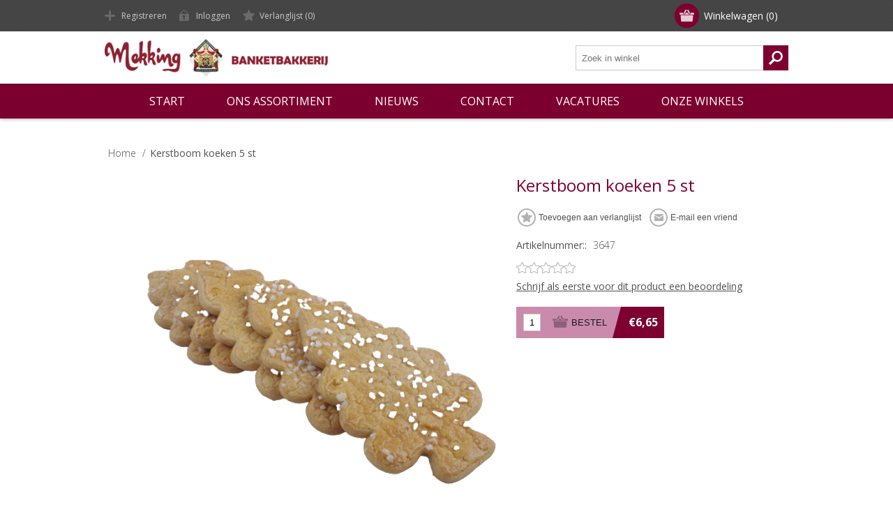

--- FILE ---
content_type: text/html; charset=utf-8
request_url: https://www.banketbakkerijmekking.nl/kerstboom-koeken-5-st
body_size: 29758
content:
<!DOCTYPE html><html lang=nl class=html-product-details-page><head><title>Banketbakkerij Mekking. Kerstboom koeken 5 st</title><meta charset=UTF-8><meta name=description content="Banketbakkerij in Bennekom en omgeving"><meta name=keywords content="Al meer dan 119 jaar met veel plezier en perfectie overheerlijke lekkernijen."><meta name=generator content=nopCommerce><meta name=viewport content="width=device-width, initial-scale=1"><link href="https://fonts.googleapis.com/css?family=Open+Sans:400,300,700&amp;display=swap" rel=stylesheet><meta property=og:type content=product><meta property=og:title content="Kerstboom koeken 5 st"><meta property=og:description content=""><meta property=og:image content=https://www.banketbakkerijmekking.nl/images/thumbs/0000678_kerstboom-koeken-5-st_580.png><meta property=og:image:url content=https://www.banketbakkerijmekking.nl/images/thumbs/0000678_kerstboom-koeken-5-st_580.png><meta property=og:url content=https://www.banketbakkerijmekking.nl/kerstboom-koeken-5-st><meta property=og:site_name content="Banketbakkerij Mekking"><meta property=twitter:card content=summary><meta property=twitter:site content="Banketbakkerij Mekking"><meta property=twitter:title content="Kerstboom koeken 5 st"><meta property=twitter:description content=""><meta property=twitter:image content=https://www.banketbakkerijmekking.nl/images/thumbs/0000678_kerstboom-koeken-5-st_580.png><meta property=twitter:url content=https://www.banketbakkerijmekking.nl/kerstboom-koeken-5-st><link href="/Themes/Motion/Content/css/styles.css?v=4.31" rel=stylesheet><link href="/Themes/Motion/Content/css/theme.custom-1.css?v=4.31.5" rel=stylesheet><link href="/Themes/Motion/Content/css/tables.css?v=4.31" rel=stylesheet><link href="/Themes/Motion/Content/css/mobile-only.css?v=4.31.5" rel=stylesheet><link href="/Themes/Motion/Content/css/480.css?v=4.31" rel=stylesheet><link href="/Themes/Motion/Content/css/768.css?v=4.31" rel=stylesheet><link href="/Themes/Motion/Content/css/1024.css?v=4.31" rel=stylesheet><link href="/Themes/Motion/Content/css/1280.css?v=4.31" rel=stylesheet><link href="/Themes/Motion/Content/css/forum.css?v=4.31" rel=stylesheet><link href="/Themes/Motion/Content/css/mekking.css?v=4.31.5" rel=stylesheet><link href="/Plugins/SevenSpikes.Core/Styles/perfect-scrollbar.min.css?v=4.31" rel=stylesheet><link href=/Plugins/SevenSpikes.Nop.Plugins.CloudZoom/Themes/Motion/Content/cloud-zoom/CloudZoom.css rel=stylesheet><link href=/lib/magnific-popup/magnific-popup.css rel=stylesheet><link href=/Plugins/SevenSpikes.Nop.Plugins.InstantSearch/Themes/Motion/Content/InstantSearch.css rel=stylesheet><link href=/Plugins/SevenSpikes.Nop.Plugins.MegaMenu/Themes/Motion/Content/MegaMenu.css rel=stylesheet><link href=/Plugins/SevenSpikes.Nop.Plugins.AjaxCart/Themes/Motion/Content/ajaxCart.css rel=stylesheet><link href=/Plugins/SevenSpikes.Nop.Plugins.ProductRibbons/Styles/Ribbons.common.css rel=stylesheet><link href=/Plugins/SevenSpikes.Nop.Plugins.ProductRibbons/Themes/Motion/Content/Ribbons.css rel=stylesheet><link href="/Themes/Motion/Content/css/theme.custom-1.css?v=13" rel=stylesheet><script src=/Plugins/Ultimate.Core/Content/js/localization.js></script><body class="none notAndroid23"><div class=ajax-loading-block-window style=display:none></div><div id=dialog-notifications-success title=Melding style=display:none></div><div id=dialog-notifications-error title=Fout style=display:none></div><div id=dialog-notifications-warning title=Waarschuwing style=display:none></div><div id=bar-notification class=bar-notification-container data-close=Sluiten></div><!--[if lte IE 7]><div style=clear:both;height:59px;text-align:center;position:relative><a href=http://www.microsoft.com/windows/internet-explorer/default.aspx target=_blank> <img src=/Themes/Motion/Content/images/ie_warning.jpg height=42 width=820 alt="You are using an outdated browser. For a faster, safer browsing experience, upgrade for free today."> </a></div><![endif]--><div class=header><div class=header-top><div class=header-centering><div class=shopping-cart-link><div id=topcartlink><a href=/cart class=ico-cart> <span class=cart-label>Winkelwagen</span> <span class=cart-qty>(0)</span> </a></div><div id=flyout-cart class=flyout-cart><div class=mini-shopping-cart><div class=count>U heeft geen artikelen in uw winkelwagen.</div></div></div></div><div class=header-links-wrapper><div class=header-links><ul><li><a href="/register?returnUrl=%2Fkerstboom-koeken-5-st" class=ico-register>Registreren</a><li><a href="/login?returnUrl=%2Fkerstboom-koeken-5-st" class=ico-login>Inloggen</a><li><a href=/wishlist class=ico-wishlist> <span class=wishlist-label>Verlanglijst</span> <span class=wishlist-qty>(0)</span> </a></ul></div></div><div class=header-selectors-wrapper></div></div></div><div class=header-bottom><div class=header-centering><div class=header-logo><a href="/" class=logo> <img alt="Banketbakkerij Mekking" src=https://www.banketbakkerijmekking.nl/images/thumbs/0000110.png></a></div></div></div></div><div class=overlayOffCanvas></div><div class=responsive-nav-wrapper-parent><div class=responsive-nav-wrapper><div class=menu-title><span>Menu</span></div><div class=search-wrap><span>Zoek</span><div class="search-box store-search-box"><form method=get id=small-search-box-form action=/search><input type=text class=search-box-text id=small-searchterms autocomplete=off name=q placeholder="Zoek in winkel" aria-label="Zoekvak tekstinvoer"> <input type=hidden class=instantSearchResourceElement data-highlightfirstfoundelement=true data-minkeywordlength=3 data-defaultproductsortoption=0 data-instantsearchurl=/instantSearchFor data-searchpageurl=/search data-searchinproductdescriptions=true data-numberofvisibleproducts=5 data-noresultsresourcetext=" No data found."> <input type=submit class="button-1 search-box-button" value=Zoeken></form></div></div><div class=filters-button><span>Filters</span></div></div></div><div class=justAFixingDivBefore></div><div class=header-menu><div class=close-menu><span>Sluiten</span></div><ul class=mega-menu data-isrtlenabled=false data-enableclickfordropdown=false><li><a href="/" title=Start><span> Start</span></a><li class=has-sublist><span class="with-subcategories single-item-categories labelfornextplusbutton">Ons assortiment</span><div class=plus-button></div><div class=sublist-wrap><ul class=sublist><li class=back-button><span>Back</span><li class=has-sublist><a href=/gebak title=Gebak class=with-subcategories><span>Gebak</span></a><div class=plus-button></div><div class=sublist-wrap><ul class=sublist><li class=back-button><span>Back</span><li><a class=lastLevelCategory href=/gebak-2 title=Gebak><span>Gebak</span></a><li><a class=lastLevelCategory href=/punten title=Punten><span>Punten</span></a><li><a class=lastLevelCategory href=/klein-gebak title="Klein gebak"><span>Klein gebak</span></a><li><a class=lastLevelCategory href=/allergie-gebak title="Allergie gebak"><span>Allergie gebak</span></a><li><a class=lastLevelCategory href=/vegan-gebak title="Vegan gebak"><span>Vegan gebak</span></a></ul></div><li><a class=lastLevelCategory href=/winter title=Winter><span>Winter</span></a><li><a class=lastLevelCategory href=/relatiegeschenken title=Relatiegeschenken><span>Relatiegeschenken</span></a><li><a class=lastLevelCategory href=/macarons title=Macarons><span>Macarons</span></a><li class=has-sublist><a href=/taarten title=Taarten class=with-subcategories><span>Taarten</span></a><div class=plus-button></div><div class=sublist-wrap><ul class=sublist><li class=back-button><span>Back</span><li><a class=lastLevelCategory href=/minitaarten-4-personen title="Minitaarten 4 personen"><span>Minitaarten 4 personen</span></a><li><a class=lastLevelCategory href=/taarten-vanaf-4-personen title="Taarten vanaf 6 personen"><span>Taarten vanaf 6 personen</span></a><li><a class=lastLevelCategory href=/geboortetaarten title=Geboortetaarten><span>Geboortetaarten</span></a><li><a class=lastLevelCategory href=/kindertaarten title=Kindertaarten><span>Kindertaarten</span></a><li><a class=lastLevelCategory href=/bruidstaarten title=Bruidstaarten><span>Bruidstaarten</span></a></ul></div><li><a class=lastLevelCategory href=/trakteergebak title=Trakteergebak><span>Trakteergebak</span></a><li><a class=lastLevelCategory href=/stammen-2 title=Stammen><span>Stammen</span></a><li><a class=lastLevelCategory href=/stukgoed title=Stukgoed><span>Stukgoed</span></a><li><a class=lastLevelCategory href=/hartig title=Hartig><span>Hartig</span></a><li><a class=lastLevelCategory href=/desserts title=Desserts><span>Desserts</span></a><li><a class=lastLevelCategory href=/cadeaubon-4 title=Cadeaubon><span>Cadeaubon</span></a></ul></div><li><a href=/news title=Nieuws><span> Nieuws</span></a><li><a href=/contactus title=Contact><span> Contact</span></a><li><a href=/vacatures title=Vacatures><span> Vacatures</span></a><li class=store-locator><a class=with-subcategories href=/AllShops title="Onze winkels">Onze winkels</a><div class=plus-button></div><div class=sublist-wrap><ul class=sublist><li class=back-button><span>Terug</span><li><a href=/banketbakkerij-mekking-bennekom title="Banketbakkerij Mekking Bennekom">Banketbakkerij Mekking Bennekom</a><li><a href=/banketbakkerij-mekking-veenendaal title="Banketbakkerij Mekking Veenendaal">Banketbakkerij Mekking Veenendaal</a></ul></div></ul><div class=menu-title><span>Menu</span></div><ul class=mega-menu-responsive><li><a href="/" title=Start><span> Start</span></a><li class=has-sublist><span class="with-subcategories single-item-categories labelfornextplusbutton">Ons assortiment</span><div class=plus-button></div><div class=sublist-wrap><ul class=sublist><li class=back-button><span>Back</span><li class=has-sublist><a href=/gebak title=Gebak class=with-subcategories><span>Gebak</span></a><div class=plus-button></div><div class=sublist-wrap><ul class=sublist><li class=back-button><span>Back</span><li><a class=lastLevelCategory href=/gebak-2 title=Gebak><span>Gebak</span></a><li><a class=lastLevelCategory href=/punten title=Punten><span>Punten</span></a><li><a class=lastLevelCategory href=/klein-gebak title="Klein gebak"><span>Klein gebak</span></a><li><a class=lastLevelCategory href=/allergie-gebak title="Allergie gebak"><span>Allergie gebak</span></a><li><a class=lastLevelCategory href=/vegan-gebak title="Vegan gebak"><span>Vegan gebak</span></a></ul></div><li><a class=lastLevelCategory href=/winter title=Winter><span>Winter</span></a><li><a class=lastLevelCategory href=/relatiegeschenken title=Relatiegeschenken><span>Relatiegeschenken</span></a><li><a class=lastLevelCategory href=/macarons title=Macarons><span>Macarons</span></a><li class=has-sublist><a href=/taarten title=Taarten class=with-subcategories><span>Taarten</span></a><div class=plus-button></div><div class=sublist-wrap><ul class=sublist><li class=back-button><span>Back</span><li><a class=lastLevelCategory href=/minitaarten-4-personen title="Minitaarten 4 personen"><span>Minitaarten 4 personen</span></a><li><a class=lastLevelCategory href=/taarten-vanaf-4-personen title="Taarten vanaf 6 personen"><span>Taarten vanaf 6 personen</span></a><li><a class=lastLevelCategory href=/geboortetaarten title=Geboortetaarten><span>Geboortetaarten</span></a><li><a class=lastLevelCategory href=/kindertaarten title=Kindertaarten><span>Kindertaarten</span></a><li><a class=lastLevelCategory href=/bruidstaarten title=Bruidstaarten><span>Bruidstaarten</span></a></ul></div><li><a class=lastLevelCategory href=/trakteergebak title=Trakteergebak><span>Trakteergebak</span></a><li><a class=lastLevelCategory href=/stammen-2 title=Stammen><span>Stammen</span></a><li><a class=lastLevelCategory href=/stukgoed title=Stukgoed><span>Stukgoed</span></a><li><a class=lastLevelCategory href=/hartig title=Hartig><span>Hartig</span></a><li><a class=lastLevelCategory href=/desserts title=Desserts><span>Desserts</span></a><li><a class=lastLevelCategory href=/cadeaubon-4 title=Cadeaubon><span>Cadeaubon</span></a></ul></div><li><a href=/news title=Nieuws><span> Nieuws</span></a><li><a href=/contactus title=Contact><span> Contact</span></a><li><a href=/vacatures title=Vacatures><span> Vacatures</span></a><li class=store-locator><a class=with-subcategories href=/AllShops title="Onze winkels">Onze winkels</a><div class=plus-button></div><div class=sublist-wrap><ul class=sublist><li class=back-button><span>Terug</span><li><a href=/banketbakkerij-mekking-bennekom title="Banketbakkerij Mekking Bennekom">Banketbakkerij Mekking Bennekom</a><li><a href=/banketbakkerij-mekking-veenendaal title="Banketbakkerij Mekking Veenendaal">Banketbakkerij Mekking Veenendaal</a></ul></div></ul></div><div class=master-wrapper-page><div class=master-wrapper-content><div class=ajaxCartInfo data-getajaxcartbuttonurl=/NopAjaxCart/GetAjaxCartButtonsAjax data-productpageaddtocartbuttonselector=.add-to-cart-button data-productboxaddtocartbuttonselector=.product-box-add-to-cart-button data-productboxproductitemelementselector=.product-item data-usenopnotification=False data-nopnotificationresource="Het product is toegevoegd aan uw &lt;a href=&#34;/cart&#34;>winkelwagen&lt;/a>" data-enableonproductpage=True data-enableoncatalogpages=True data-minishoppingcartquatityformattingresource=({0}) data-miniwishlistquatityformattingresource=({0}) data-addtowishlistbuttonselector=.add-to-wishlist-button></div><input id=addProductVariantToCartUrl name=addProductVariantToCartUrl type=hidden value=/AddProductFromProductDetailsPageToCartAjax> <input id=addProductToCartUrl name=addProductToCartUrl type=hidden value=/AddProductToCartAjax> <input id=miniShoppingCartUrl name=miniShoppingCartUrl type=hidden value=/MiniShoppingCart> <input id=flyoutShoppingCartUrl name=flyoutShoppingCartUrl type=hidden value=/NopAjaxCartFlyoutShoppingCart> <input id=checkProductAttributesUrl name=checkProductAttributesUrl type=hidden value=/CheckIfProductOrItsAssociatedProductsHasAttributes> <input id=getMiniProductDetailsViewUrl name=getMiniProductDetailsViewUrl type=hidden value=/GetMiniProductDetailsView> <input id=flyoutShoppingCartPanelSelector name=flyoutShoppingCartPanelSelector type=hidden value=#flyout-cart> <input id=shoppingCartMenuLinkSelector name=shoppingCartMenuLinkSelector type=hidden value=.cart-qty> <input id=wishlistMenuLinkSelector name=wishlistMenuLinkSelector type=hidden value=span.wishlist-qty><div id=product-ribbon-info data-productid=661 data-productboxselector=".product-item, .item-holder" data-productboxpicturecontainerselector=".picture, .item-picture" data-productpagepicturesparentcontainerselector=.product-essential data-productpagebugpicturecontainerselector=.picture data-retrieveproductribbonsurl=/RetrieveProductRibbons></div><div class=ajax-loading-block-window style=display:none><div class=loading-image></div></div><div class=master-column-wrapper><div class=center-1><div class=breadcrumb><ul itemscope itemtype=http://schema.org/BreadcrumbList><li><span> <a href="/"> <span>Home</span> </a> </span> <span class=delimiter>/</span><li itemprop=itemListElement itemscope itemtype=http://schema.org/ListItem><strong class=current-item itemprop=name>Kerstboom koeken 5 st</strong> <span itemprop=item itemscope itemtype=http://schema.org/Thing id=/kerstboom-koeken-5-st> </span><meta itemprop=position content=1></ul></div><div class="page product-details-page"><div class=page-body><form method=post id=product-details-form action=/kerstboom-koeken-5-st><div itemscope itemtype=http://schema.org/Product><meta itemprop=name content="Kerstboom koeken 5 st"><meta itemprop=sku content=3647><meta itemprop=gtin><meta itemprop=mpn><meta itemprop=description><meta itemprop=image content=https://www.banketbakkerijmekking.nl/images/thumbs/0000678_kerstboom-koeken-5-st_580.png><div itemprop=offers itemscope itemtype=http://schema.org/Offer><meta itemprop=url content=https://www.banketbakkerijmekking.nl/kerstboom-koeken-5-st><meta itemprop=price content=6.65><meta itemprop=priceCurrency content=EUR><meta itemprop=priceValidUntil></div><div itemprop=review itemscope itemtype=http://schema.org/Review><meta itemprop=author content=ALL><meta itemprop=url content=/productreviews/661></div></div><div data-productid=661><div class=product-essential><input type=hidden class=cloudZoomAdjustPictureOnProductAttributeValueChange data-productid=661 data-isintegratedbywidget=true> <input type=hidden class=cloudZoomEnableClickToZoom><div class="gallery sevenspikes-cloudzoom-gallery"><div class=picture-wrapper><div class=picture id=sevenspikes-cloud-zoom data-zoomwindowelementid=cloudZoomWindowElement data-selectoroftheparentelementofthecloudzoomwindow=.overview data-defaultimagecontainerselector=".product-essential .gallery" data-zoom-window-width=390 data-zoom-window-height=390><a href=https://www.banketbakkerijmekking.nl/images/thumbs/0000678_kerstboom-koeken-5-st.png data-full-image-url=https://www.banketbakkerijmekking.nl/images/thumbs/0000678_kerstboom-koeken-5-st.png class=picture-link id=zoom1> <img src=https://www.banketbakkerijmekking.nl/images/thumbs/0000678_kerstboom-koeken-5-st_580.png alt="Afbeelding van Kerstboom koeken 5 st" class=cloudzoom id=cloudZoomImage itemprop=image data-cloudzoom="appendSelector: '.picture-wrapper', zoomOffsetX: -6, zoomOffsetY: 0, autoInside: 850, tintOpacity: 0, zoomWidth: 390, zoomHeight: 390, easing: 3, touchStartDelay: true, zoomFlyOut: false, disableZoom: 'auto'"> </a></div></div></div><div class=overview><div class=product-name><h1>Kerstboom koeken 5 st</h1></div><div class=buttons><div class=add-to-wishlist><input type=button id=add-to-wishlist-button-661 class="button-2 add-to-wishlist-button" value="Toevoegen aan verlanglijst" data-productid=661 onclick="return AjaxCart.addproducttocart_details(&#34;/addproducttocart/details/661/2&#34;,&#34;#product-details-form&#34;),!1"></div><div class=email-a-friend><input type=button value="E-mail een vriend" class="button-2 email-a-friend-button" onclick="setLocation(&#34;/productemailafriend/661&#34;)"></div></div><div class=additional-details><div class=sku><span class=label>Artikelnummer::</span> <span class=value id=sku-661>3647</span></div></div><div class=product-reviews-overview><div class=product-review-box><div class=rating><div style=width:0%></div></div></div><div class=product-no-reviews><a href=/productreviews/661>Schrijf als eerste voor dit product een beoordeling</a></div></div><div class=cart-info><div class=add-to-cart><div class=add-to-cart-panel><label class=qty-label for=addtocart_661_EnteredQuantity>Aantal:</label> <input id=product_enteredQuantity_661 class=qty-input type=text aria-label="Enter a quantity" data-val=true data-val-required="The Aantal field is required." name=addtocart_661.EnteredQuantity value=1><div class=add-button-wrap><input type=button id=add-to-cart-button-661 class="button-1 add-to-cart-button" value=BESTEL data-productid=661 onclick="return AjaxCart.addproducttocart_details(&#34;/addproducttocart/details/661/1&#34;,&#34;#product-details-form&#34;),!1"></div></div></div><div class=prices><div class=product-price><span id=price-value-661 class=price-value-661> €6,65 </span></div></div></div><div class=product-share-button><div class="addthis_toolbox addthis_default_style"><a class=addthis_button_preferred_1></a><a class=addthis_button_preferred_2></a><a class=addthis_button_preferred_3></a><a class=addthis_button_preferred_4></a><a class=addthis_button_compact></a><a class="addthis_counter addthis_bubble_style"></a></div><script src="https://s7.addthis.com/js/250/addthis_widget.js#pubid=nopsolutions"></script></div></div><div class=full-description><p>Heeft u een specifieke allergie en wilt u weten of er een bepaalde allergeen in dit product zit?<br>Neemt u dan contact met ons op.</div></div><div class=product-collateral></div></div><input name=__RequestVerificationToken type=hidden value=CfDJ8AYwGuar6OFDnNrp_139TUsbDqFqUf65qHaD9AREA6hUQxlZ1jGxpukH5JGj8YTNQamJo6vfHBX6G-SdWBD0jUwGL7CjXyXqmVD07tFp8pIE9Gu0b-wM57S2FtXoh72WgdnTr1d_0ji_OVcTwsTm0t8></form></div></div></div></div></div></div><div class=footer><div class=footer-top><div class=footer-centering><div class="footer-block footer-block-first"><h3>Contact</h3><ul class=footer-menu><li class=phone>Bennekom<br> 0318-414266 <br><br> Veenendaal <br>0318-554004<li class=mobile>+555 (Mobile) 321654<li class=email>info@banketbakkerijmekking.nl<br><br>veenendaal@banketbakkerijmekking.nl&nbsp;&nbsp;<li class=skype>motion_theme</ul></div><div class=footer-block><div class=topic-block><div class=topic-block-title><h2>Uw bestelling</h2></div><div class=topic-block-body><p>Wij bezorgen in Bennekom, Ede &amp; Wageningen <br>Ook bezorgen wij nu in Veenendaal, Elst (utr), Rhenen, Achterberg, Overberg, Ederveen &amp; de Klomp.<br><br>U kunt uiteraard uw bestelling ook afhalen in onze winkel in Bennekom of Veenendaal.<p><strong>Bennekom:</strong> <br>maandag: 8:00 - 17:30 uur<br>dinsdag t/m vrijdag: 8:00 - 18:00 uur<br>zaterdag: 8:00 - 17:00 uur<p><strong>Veenendaal:</strong> <br>maandag t/m woensdag: 8:00 - 13:00 uur <br><strong><span style=color:#800000>Let op! Gewijzigd vanaf maandag 19 januari<br></span></strong>Donderdag - Vrijdag : 08:00 - 17:30 uur<br>zaterdag: 8:00 - 17:00 uur<br><br><br></div></div></div><div class="footer-block social-sharing"><h3>Social</h3><ul class=networks><li><a target=_blank class=facebook href="https://www.facebook.com/Banketbakkerij-Mekking-539272082791433/" aria-label=Facebook></a><li><a target=_blank class=pinterest href="https://nl.pinterest.com/pin/503629170810119755/" aria-label=Pinterest></a><li><a target=_blank class=instagram href=https://www.instagram.com/explore/locations/333365031/banketbakkerij-mekking aria-label=Instagram></a><li><a class=rss href=/news/rss/2 aria-label=RSS></a></ul></div><div class="footer-block subscribe-to-newsletter"><div class=newsletter><div class=title><strong>Nieuwsbrief</strong></div><div class=newsletter-subscribe id=newsletter-subscribe-block><div class=newsletter-email><input id=newsletter-email class=newsletter-subscribe-text placeholder="Uw email" aria-label=Aanmelden type=email name=NewsletterEmail> <input type=button value=Verzenden id=newsletter-subscribe-button class="button-1 newsletter-subscribe-button"><div class=options><span class=subscribe> <input id=newsletter_subscribe type=radio value=newsletter_subscribe name=newsletter_block checked> <label for=newsletter_subscribe>Aanmelden</label> </span> <span class=unsubscribe> <input id=newsletter_unsubscribe type=radio value=newsletter_unsubscribe name=newsletter_block> <label for=newsletter_unsubscribe>Afmelden</label> </span></div></div><div class=newsletter-validation><span id=subscribe-loading-progress style=display:none class=please-wait>Wacht</span> <span class=field-validation-valid data-valmsg-for=NewsletterEmail data-valmsg-replace=true></span></div></div><div class=newsletter-result id=newsletter-result-block></div></div></div></div></div><div class=footer-middle><div class=footer-centering><div class="footer-block footer-block-first"><h3><img src=/images/uploaded/logo_Mekking_wit_klein2.png alt="" width=220 height=165></h3><ul class=footer-menu></ul></div><div class=footer-block><h3>Informatie</h3><ul class=footer-menu><li><a href=/contactus>Contact</a><li><a href=/privacy-notice>Privacy verklaring</a><li><a href=/conditions-of-use>Algemene voorwaarden</a><li><a href=/about-us>Over ons</a><li><a href=/sitemap>Sitemap</a></ul></div><div class=footer-block><h3>Mijn account</h3><ul class=footer-menu><li><a href=/customer/info>Klant informatie</a><li><a href=/customer/addresses>Klant adressen</a><li><a href=/order/history>Bestellingen</a></ul></div><div class=footer-block><h3>Klanten service</h3><ul class=footer-menu><li><a href=/newproducts>Nieuwe producten</a><li><a href=/recentlyviewedproducts>Recent bekeken producten</a><li><a href=/search>Zoek</a></ul></div></div></div><div class=footer-bottom><div class=footer-centering><div class=accepted-payment-methods><ul><li class=method1><li class=method2><li class=method3><li class=method4><li class=method5></ul></div><div class=footer-disclaimer>Copyright ; 2026 Banketbakkerij Mekking. Alle rechten voorbehouden.</div><div class=footer-powered-by>Powered by <a href="https://www.nopcommerce.com/">nopCommerce</a> and <a target=_blank href="https://www.compad.nl/">Compad software</a></div><div class=footer-designed-by>Designed by <a href="https://www.compadstudio.nl/case-studies/banketbakkerij-mekking/?portfolioCats=29%2C31/" target=_blank>Compad Reclamestudio</a></div><div class=footer-store-theme></div></div></div></div><script src=/lib/jquery/jquery-3.4.1.min.js></script><script src=/lib/jquery-validate/jquery.validate-v1.19.1/jquery.validate.min.js></script><script src=/lib/jquery-validate/jquery.validate.unobtrusive-v3.2.11/jquery.validate.unobtrusive.min.js></script><script src=/lib/jquery-ui/jquery-ui-1.12.1.custom/jquery-ui.min.js></script><script src=/lib/jquery-migrate/jquery-migrate-3.1.0.min.js></script><script src=/Plugins/SevenSpikes.Core/Scripts/iOS-12-array-reverse-fix.min.js></script><script src=/js/public.common.js></script><script src=/js/public.ajaxcart.js></script><script src=/js/public.countryselect.js></script><script src=/lib/kendo/2020.1.406/js/kendo.core.min.js></script><script src=/lib/kendo/2020.1.406/js/kendo.userevents.min.js></script><script src=/lib/kendo/2020.1.406/js/kendo.draganddrop.min.js></script><script src=/lib/kendo/2020.1.406/js/kendo.popup.min.js></script><script src=/lib/kendo/2020.1.406/js/kendo.window.min.js></script><script src=/Plugins/SevenSpikes.Nop.Plugins.InstantSearch/Scripts/InstantSearch.min.js></script><script src=/lib/kendo/2020.1.406/js/kendo.data.min.js></script><script src=/lib/kendo/2020.1.406/js/kendo.list.min.js></script><script src=/lib/kendo/2020.1.406/js/kendo.autocomplete.min.js></script><script src=/lib/kendo/2020.1.406/js/kendo.fx.min.js></script><script src=/Plugins/SevenSpikes.Core/Scripts/cloudzoom.core.min.js></script><script src=/Plugins/SevenSpikes.Nop.Plugins.CloudZoom/Scripts/CloudZoom.min.js></script><script src=/lib/magnific-popup/jquery.magnific-popup.min.js></script><script src=/Plugins/SevenSpikes.Core/Scripts/perfect-scrollbar.min.js></script><script src=/Plugins/SevenSpikes.Core/Scripts/sevenspikes.core.min.js></script><script src=/Plugins/SevenSpikes.Nop.Plugins.MegaMenu/Scripts/MegaMenu.min.js></script><script src=/Plugins/SevenSpikes.Core/Scripts/jquery.json-2.4.min.js></script><script src=/Plugins/SevenSpikes.Nop.Plugins.AjaxCart/Scripts/AjaxCart.min.js></script><script src=/Plugins/SevenSpikes.Nop.Plugins.ProductRibbons/Scripts/ProductRibbons.min.js></script><script src="/Plugins/SevenSpikes.Core/Scripts/sevenspikes.core.min.js?v=4.30"></script><script src="/Plugins/SevenSpikes.Core/Scripts/sevenspikes.theme.ex.min.js?v=4.30"></script><script src="/Plugins/SevenSpikes.Core/Scripts/footable.min.js?v=4.30"></script><script src="/Plugins/SevenSpikes.Core/Scripts/perfect-scrollbar.min.js?v=4.30"></script><script src="/Themes/Motion/Content/scripts/Motion.js?v=4.30"></script><script>$(document).ready(function(){$("#addtocart_661_EnteredQuantity").on("keydown",function(n){if(n.keyCode==13)return $("#add-to-cart-button-661").trigger("click"),!1});$("#product_enteredQuantity_661").on("input propertychange paste",function(){var n={productId:661,quantity:$("#product_enteredQuantity_661").val()};$(document).trigger({type:"product_quantity_changed",changedData:n})})})</script><script>$(document).ready(function(){$(".header").on("mouseenter","#topcartlink",function(){$("#flyout-cart").addClass("active")});$(".header").on("mouseleave","#topcartlink",function(){$("#flyout-cart").removeClass("active")});$(".header").on("mouseenter","#flyout-cart",function(){$("#flyout-cart").addClass("active")});$(".header").on("mouseleave","#flyout-cart",function(){$("#flyout-cart").removeClass("active")})})</script><script id=instantSearchItemTemplate type=text/x-kendo-template>
    <div class="instant-search-item" data-url="${ data.CustomProperties.Url }">
        <a href="${ data.CustomProperties.Url }">
            <div class="img-block">
                <img src="${ data.DefaultPictureModel.ImageUrl }" alt="${ data.Name }" title="${ data.Name }" style="border: none">
            </div>
            <div class="detail">
                <div class="title">${ data.Name }</div>
                <div class="price"># var price = ""; if (data.ProductPrice.Price) { price = data.ProductPrice.Price } # #= price #</div>           
            </div>
        </a>
    </div>
</script><script>$("#small-search-box-form").on("submit",function(n){$("#small-searchterms").val()==""&&(alert("Geef a.u.b. enige zoekwoorden in"),$("#small-searchterms").focus(),n.preventDefault())})</script><script>(function(n,t){n(document).ready(function(){t.prepareTopMenu()});n(document).on("themeBreakpointPassed7Spikes",function(n){n.isInitialLoad||window.sevenSpikesTheme||t.prepareTopMenu()})})(jQuery,sevenSpikesCore)</script><script>var localized_data={AjaxCartFailure:"Failed to add the product. Please refresh the page and try one more time."};AjaxCart.init(!1,".shopping-cart-link .cart-qty",".header-links .wishlist-qty","#flyout-cart",localized_data)</script><script>function newsletter_subscribe(n){var t=$("#subscribe-loading-progress"),i;t.show();i={subscribe:n,email:$("#newsletter-email").val()};$.ajax({cache:!1,type:"POST",url:"/subscribenewsletter",data:i,success:function(n){$("#newsletter-result-block").html(n.Result);n.Success?($("#newsletter-subscribe-block").hide(),$("#newsletter-result-block").show()):$("#newsletter-result-block").fadeIn("slow").delay(2e3).fadeOut("slow")},error:function(){alert("Failed to subscribe.")},complete:function(){t.hide()}})}$(document).ready(function(){$("#newsletter-subscribe-button").on("click",function(){$("#newsletter_subscribe").is(":checked")?newsletter_subscribe("true"):newsletter_subscribe("false")});$("#newsletter-email").on("keydown",function(n){if(n.keyCode==13)return $("#newsletter-subscribe-button").trigger("click"),!1})})</script><div id=goToTop></div>

--- FILE ---
content_type: text/html; charset=utf-8
request_url: https://www.banketbakkerijmekking.nl/NopAjaxCart/GetAjaxCartButtonsAjax
body_size: 201
content:


        <div class="ajax-cart-button-wrapper qty-enabled" data-productid="661" data-isproductpage="true">
                <input type="button" id="add-to-cart-button-661" value="BESTEL" class="button-1 add-to-cart-button nopAjaxCartProductVariantAddToCartButton" data-productid="661" />
                      

        </div>


--- FILE ---
content_type: text/css
request_url: https://www.banketbakkerijmekking.nl/Themes/Motion/Content/css/mekking.css?v=4.31.5
body_size: 12989
content:
body {
    background:#fff;
    font-size:14px;
}

.item-box noprices {
    position: relative;
    background: none;
    height: 44px;
    margin-left: 3px;
    padding-left: 8px;
    padding-right: 10px;
    font-size: 0;
    z-index: -999999;
    display:none;
}


.item-box .noprices:before {
    content: " ";
    position: absolute;
    top: 0;
    left: -9px;
    width: 15px;
    height: 44px;
    background: none;
    -webkit-transform: skew(-15deg);
    -ms-transform: skew(-15deg);
    transform: skew(-15deg);
}
.item-box .noprices:after {
    content: " ";
    display: inline-block;
    vertical-align: middle;
    height: 44px;
}
.item-box .noprices > * {
	display: inline-block;
	vertical-align: middle;
    overflow: hidden;
}

/*****media max-width 980px*****/
@media (max-width: 980px) {
    .homepagetekst {
        padding-right: 10px;
        padding-left: 10px;
        text-align: center;
        line-height: 22px;
    }

    .afbeelding {
        text-align: center;
    }
}

/*****media min-width 1024px*****/
@media (min-width: 1024px) {
    .homepagetekst {
        width: 50%;
        padding-right: 10px;
        text-align: left;
        float: left;
        line-height: 22px;
    }

    .afbeelding {
        text-align: left;
        display: inline-block;
        margin-top: -40px;
    }
}

/*****media min-width 1025px*****/
@media (min-width: 1025px) {
    .nop-jcarousel.home-page-category-grid {
        height: 100%;
    }

    .sub-category-grid .item-grid {
        width: 100%;
    }

    .category-item .picture a {
        height: 300px !important;
    }
}


    @media all and (min-width: 1025px) and (max-width: 1279px) {
        .category-item .picture a {
            height: 265px !important;
        }

        .home-page-category-grid .item-grid {
          height: 265px;
        }
    }

@media (max-width: 660px) {
    .category-item .picture a {
        height: 300px !important;
    }

    .category-item {
        height: 250px !important;
    }

   /*.home-page-category-grid .item-grid {
        height: 300px;*/
    }
}


/*****media min-width 769px*****/
@media (min-width: 769px) {
    .product-grid .item-box {
        background-color: #fff !important;
        border: 1px solid #ccc;
    }
}

/*****media min-width 600px*****/
@media (min-width: 600px) {
    .footer-top .footer-block:nth-child(2n+1) {
        width: 300px;
    }
}

/*********************/
/***mobiele versie***/
/*********************/

@media all and (min-width: 240px) and (max-width: 1024px) {
    .footer-bottom .footer-centering > * {
        display: none;
    }

    .category-item .picture a {
        height: 230px!important;
    }
}

.header-logo a img {
    padding-top: 10px;
}

.home-page .topic-block-title h2 {
    color: #7e0030;
    border-bottom: none;
    font-family:Garamond;
    font-weight:600;
    font-size:30px;
}

.home-page .topic-block-body {
    height: auto;
    overflow: inherit;
    text-align: center;
    margin:0px;
}

.nop-jcarousel.home-page-category-grid .slick-list {
    height: 300px;
    background: #fff!important;
}

.category-item .picture a {
    height:300px;
}



.category-item .title a {
    background-color:#7e0030;
    font-weight:500;
}

.sub-category-item {
     height: 300px;
}

.sub-category-item .title a {
     background: #7e0030;
     font-weight:500;
}

.item-box .product-item {
     background-color: #fff !important;
    /* border: 1px solid #ccc;*/
     color: #191919;
}

.product-item sevenspikes-ajaxcart {
     background-color: #fff;
     border: 1px solid #ccc;
}

.item-box .description {
     text-align: center;
}

.nop-jcarousel .carousel-item .item-box {
     background-color: #fff !important;
     border: 1px solid #ccc;
}

.item-box input[type="button"] {
    background-color: #7e0030;
    color: #fff;
    padding:14px 15px 14px 5px;
    background-image:none;
}

.ajax-cart-button-wrapper input[type="text"] {
    outline: 10px solid #7e0030 !important;
}

.item-box input[type="button"]:hover {
     background-color: #7e0030 !important;
     color: #fff;
}

.item-box .product-title a {
     color: #7e0030;
}

.newsblock {
border: 1px solid #ccc;
}


.nop-jcarousel .carousel-title strong {
     color: #7e0030;
     border-bottom: none !important;
     font-family: Garamond;
     font-weight: 600 !important;
        font-size: 30px !important;
}


.overview .add-to-cart-button {
     background-color: #ca8aac;
     color: #191919;
}

.overview .add-to-cart-button:hover {
     background-color: #7e0030;
     color: #fff;
}

.overview .qty-input {
     outline: 10px solid #ca8aac;
}

.quickViewWindow .product-name {
     color: #7e0030 !important;
}

.quickViewWindow #accordion > h3 {
      background-color: #7e0030 !important;
      color: #fff !important;
      text-shadow: 1px 1px 0 #808080 !important;
}

.product-grid .title strong {
      border-bottom: 0px;
      color: #7e0030;
}

.footer-top {
      background: #dfb9cd!important;
}

.footer-middle {
     background-color: #7e0030!important;
     background-image: none !important
}

.footer-top:after {
     display: none;
}

.footer-middle:before {
     display: none;
}

.accepted-payment-methods {
    display: none;
}

.link-rss {
    display: none;
}

.social-sharing .rss {
    display: none;
}

.page-title h1 {
     color: #7e0030;
     border-bottom: none !important;
     font-family: Garamond;
     font-weight: 600 !important;
     font-size: 30px !important;
}

.cart th {
      background-color: #7e0030;
      border-color: #7e0030;
}

.shopping-cart-page .button-2 {
      background-color: #dfb9cd;
      color: #191919;
}

.cart-collaterals .coupon-code input[type="submit"] {
     background-color: #dfb9cd;
     color: #191919;
     margin-top:10px;
}

.checkout-attributes {
      display: none;
}

.footer-menu li.mobile {
     display: none;
}

.footer-menu li.skype {
     display: none;
}

.breadcrumb {
    border:none;
}

.product-selectors {
    border:none;
}

.overview .product-name h1 {
    color:#7e0030;
}

.variant-overview .variant-name {
    color: #7e0030;
    padding-top:15px;
}

.variant-overview .add-to-cart-button {
    color: #191919;
    background-color: #ca8aac;
}

.ui-tabs .ui-tabs-nav li a {
    background-color:#ca8aac;
    color:#191919;
}

.variant-overview .qty-input {
    outline: 10px solid #ca8aac;
}

.product-variant-line {
    background-color:#fff;
    font-size:14px;
    padding-left:5px;
    padding-right: 5px;
}

.overview .value {
    font-weight: 200;
}

.variant-overview .value {
    font-weight: 200;
}

.news-list-homepage .news-title {
    display:none;
}

.news-list-homepage .title {
    display: none;
}
.news-date {
    display:none;
}

.news-list-homepage .view-all {
    display:none;
}

.news-items .read-more {
    display:none;
}

.footer-block h3, .footer-block .topic-block h2 {
    font-weight:400;
}

.footer-block .newsletter .title strong {
    font-weight:400;
}

@media all and (min-width: 980px) and (max-width: 1279px) {
    .newsblock {
        width: 300px;
        height: 300px;
    }
}

@media (max-width: 979px) {
    .newsblock {
        width: 350px;
        height: 350px;
    }
}

.item-box .prices {
    padding-right:5px;
    padding-left:8px;
    margin-left:1px;
    background-color:#ca8aac!important;

}

    .item-box .prices:before {
        background-color: #ca8aac!important;
        color: #191919;
    }

.block .title strong {
    background: #ca8aac !important;
}

.newsletter {
    display: none;
}

.bar-notification.success {
    background:#7e0030;
}

.compare-products-table .product-price td {
    color:#7e0030;
}

.category-item:hover .title a,
.sub-category-item:hover .title a,
.manufacturer-item:hover .title a,
.vendor-item:hover .title a {
    background: rgba(202,138,172,0.7);
}

.quickViewWindow .popup-header {
    background:#fff!important;
    border:none;
}

.quickViewWindow .product-grid .title {
    padding:0px;
}

.quickViewWindow .product-grid {
    background:#fff!important;
}

a.rss,
.cart-options .checkout-attributes {
    display: none;
}

.map-wrapper,
.shops-sorting-filtering-wrapper,
.shops-item .distance-line,
.shops-item .show-directions,
.getUserGeoLocation {
    display: none !important;
}

/* Custom  css bart */
.product-variant-line {
    width: calc(50% - 20px);
    margin: 0 10px 10px;
    float: left;
    box-sizing: border-box;
    border: 1px solid #ccc;
}

.product-variant-list{
    overflow: hidden;
    width: 100%;
} 

.product-variant-box{
    width: 100%;
}

@media(max-width: 1280px){
    .product-variant-line {
        width: 100%;
        margin: 0 0 10px;
        float: left;
        box-sizing: border-box;
        border: 1px solid #ccc;
    }
}

.home-page-category-grid .item-grid {
    display: block !important;
}

.page.home-page .afbeelding{
    overflow: hidden;
}

.news-list-homepage {
    margin: 0 0 30px;
    position: relative;
    width: 100%;
    overflow: hidden;
}

@media (max-width: 440px){
    .page.home-page .afbeelding img{
        width: 100%;
    }
}

span.flatpickr-weekday {
    color: #fff !important;
}

span.flatpickr-weekday,
.flatpickr-current-month .flatpickr-monthDropdown-months,
.flatpickr-day.selected,
.flatpickr-day.startRange,
.flatpickr-day.endRange,
.flatpickr-day.selected.inRange,
.flatpickr-day.startRange.inRange,
.flatpickr-day.endRange.inRange,
.flatpickr-day.selected:focus,
.flatpickr-day.startRange:focus,
.flatpickr-day.endRange:focus,
.flatpickr-day.selected:hover,
.flatpickr-day.startRange:hover,
.flatpickr-day.endRange:hover,
.flatpickr-day.selected.prevMonthDay,
.flatpickr-day.startRange.prevMonthDay,
.flatpickr-day.endRange.prevMonthDay,
.flatpickr-day.selected.nextMonthDay,
.flatpickr-day.startRange.nextMonthDay,
.flatpickr-day.endRange.nextMonthDay
span.flatpickr-weekday,
.flatpickr-current-month .flatpickr-monthDropdown-months .flatpickr-monthDropdown-month,
.flatpickr-months .flatpickr-month, .flatpickr-weekdays {
    background-color: #7e0030 !important;
}

.flatpickr-day.selected,
.flatpickr-day.startRange,
.flatpickr-day.endRange,
.flatpickr-day.selected.inRange,
.flatpickr-day.startRange.inRange,
.flatpickr-day.endRange.inRange,
.flatpickr-day.selected:focus,
.flatpickr-day.startRange:focus,
.flatpickr-day.endRange:focus,
.flatpickr-day.selected:hover,
.flatpickr-day.startRange:hover,
.flatpickr-day.endRange:hover,
.flatpickr-day.selected.prevMonthDay,
.flatpickr-day.startRange.prevMonthDay,
.flatpickr-day.endRange.prevMonthDay,
.flatpickr-day.selected.nextMonthDay,
.flatpickr-day.startRange.nextMonthDay,
.flatpickr-day.endRange.nextMonthDay {
    border-color: #7e0030 !important;
}

.flatpickr-day.selected.startRange + .endRange:not(:nth-child(7n+1)),
.flatpickr-day.startRange.startRange + .endRange:not(:nth-child(7n+1)),
.flatpickr-day.endRange.startRange + .endRange:not(:nth-child(7n+1)) {
    -webkit-box-shadow: -10px 0 0 #7e0030 !important;
    box-shadow: -10px 0 0 #7e0030 !important;
}

.flatpickr-day.week.selected {
    border-radius: 0;
    -webkit-box-shadow: -5px 0 0 #7e0030, 5px 0 0 #7e0030;
    box-shadow: -5px 0 0 #7e0030, 5px 0 0 #7e0030;
}

.ultimate-wrapper .table-wrapper {
    overflow: auto;
}

body .ultimate-wrapper .page-title {
    background: inherit !important;
    color: #000 !important;
    border-bottom: none !important;
}

.flatpickr-months .flatpickr-prev-month:hover svg, .flatpickr-months .flatpickr-next-month:hover svg {
    background-color: #333 !important;
}

.ultimate-wrapper .option:hover.ultimate-wrapper .option:hover label {
    cursor: pointer;
    color: #fff;
}

.master-wrapper-page .cmp-primary-button, .uc-save {
    background-color: #7e0030;
}

.row a, .row span {
    color: #000;
}

ul.mega-menu{
    margin-bottom: 0;
}

.header-centering ul {
    margin-bottom: 0 !important;
}

.flatpickr-day.flatpickr-disabled {
	    color: rgba(72,72,72,0.3) !important;
}

.selectable.selected::before {
	color: #000;
}

.selectable.selected h5,.selectable.selected label,.selectable.selected h3,.selectable.selected p {
color: #000;
}

.pickup-point-slider .option:first-child, .pickup-point-slider .option:nth-child(odd){
    width: 47% !important;
}
@media (min-width: 1281px){
    .pickup-point-slider .option {
        width: 47% !important;
        flex: 0 47% !important;
        flex: 0 calc(50% - 20px) !important;
    }
}

@media (min-width: 960px) and (max-width: 1280px){
    .pickup-point-slider .option {
        width: 47% !important;
        flex: 0 47% !important;
        flex: 0 calc(50% - 20px) !important;
    }
}

@media (max-width: 500px){
    .pickup-point-slider .option {
        width: 100% !important;
        flex: 0 100% !important;
        flex: 0 calc(100% - 20px) !important;
    }
}
.cmp-secondary-button {
    background: #7e0030 !important;
    color: #fff !important;
}
@media (min-width: 768px) and (max-width: 1280px){
    .cart-total td{
        width: 100% !important;
        display: block !important;
        text-align: center !important;
    }
}